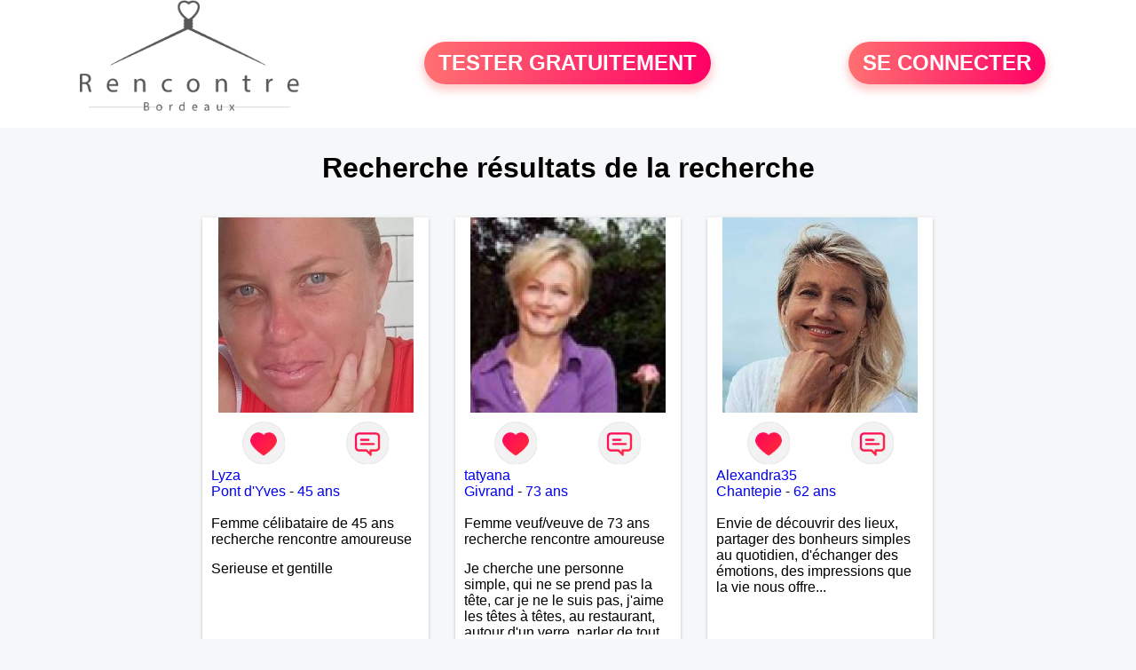

--- FILE ---
content_type: text/html; charset=UTF-8
request_url: https://www.rencontre-bordeaux.fr/recherche/resultats-de-la-recherche-bordeaux-12-1-0
body_size: 5767
content:
<!-- corps-recherche -->
<!DOCTYPE html>
<html lang="fr">
<head>
<title>Recherche résultats de la recherche</title>
<meta name="description" content="Recherche résultats de la recherche">
<meta name="keywords" content="">
<meta name="subject" content="Recherche des recherche résultats de la recherche">
<meta name="Author" content="RENCONTRE-BORDEAUX">
<meta name="Creation_date" content="21/02/2005">
<link rel="canonical" href="https://www.rencontre-bordeaux.fr/recherche/resultats-de-la-recherche-bordeaux-12-1-0">
<link rel='icon' type='image/x-icon' href='../favicon-rencontre.ico'>
<meta charset="UTF-8">
<meta name="viewport" content="width=device-width, initial-scale=1.0">
<meta http-equiv="X-UA-Compatible" content="ie=edge">
<META NAME="CLASSIFICATION" CONTENT="rencontre, celibataire, homme cherche femme, amour, amitie, couple, relation, ame soeur">
<meta name="theme-color" content="#f10d86"/>
<link rel='icon' type='image/x-icon' href='../favicon-rencontre.ico' />
<link rel="stylesheet" type="text/css" media="screen" href="../assets/font/icons.css">
<link rel="stylesheet" type="text/css" media="screen" href="../assets/css/euroset-home.css">
<style>
.containerForm {
	background: url("../images/background/rencontre-bordeaux.fr.jpg")!important;
	background-position-x: center!important;
	background-repeat: no-repeat!important;
}
.p15 {
	padding: 15px;
}
.colLogo {
	width: 70%;
	text-align: center;
	background-color: rgba(255,255,255,.85);
	border-radius: 15px;
	margin-right:auto;
	margin-left:auto;
	max-width:400px;
}
.colLogo img {
	width: 70%;
}
.colAction {
	width:85%;
	margin-right:auto;
	margin-left:auto;
}
.formsAccueil {
	width: 100%;
	margin-top:65px;
	margin-bottom:30px;
}
.formsAccueilWrapper {
	max-width:400px;
	background-color: #000000a1;
	padding-top: 15px;
	padding-bottom: 15px;
	padding-right: 10px;
	padding-left: 10px;
	border-radius: 15px;
	margin-right:auto;
	margin-left:auto;
}
.btActionSp {
	width: 100%;
	background-image: linear-gradient(to right,#ff7070,#ff0065);
	color: #fff;
	border: 0!important;
	cursor: pointer;
	border-radius: 60px;
	font-weight: 700;
	font-size:1.5em;
	padding: .65rem 1rem;
	box-shadow: 0 5px 10px 2px rgba(255,112,112,.36)!important;
}
@media (max-width: 1154px) {
	.btActionSp {
		font-size:1.2em;
	}
}
@media (max-width: 992px) {
	.btActionSp {
		font-size:1.2em;
	}
}
@media (max-width: 800px) {
	.btActionSp {
		font-size:0.8em;
	}
}
@media (max-width: 768px) {
	.formsAccueilWrapper {
		width:90%;
	}
}
.arPagin .arWrapperString {
	width: 100%;
	height:auto;
	padding: 8px;
}
.colAction {
	margin-top:30px;
}
.logoSiteSpecial {
	text-align:center;
}
.logoSiteSpecial img {
	max-height:125px;
	max-width:100%;
}
body {
	margin-top:150px;
}
@media (max-width: 768px) {
	body {
		margin-top:300px;
	}
}
</style>
</head>
<body>
<div id="loading" class="loading">
	Loading&#8230;
</div>
<div class="container" style="background-color:#ffffff;display:block;position:fixed;z-index:1000;top:0;left:0;margin-top:0px;width:100%;margin-left: auto;margin-right: auto;max-width:100%">
	<div class="row" style="margin-bottom:15px;">
		<div class="l4 s12" style="align-self:center">
			<div class="logoSiteSpecial">
				<a href="../" alt="Site de rencontre gratuit Rencontre-bordeaux">
				<img src="../logo-header/www.rencontre-bordeaux.fr.png" title="Accueil" /></a>
			</div>
		</div>
		<div class="l4 s12" style="align-self:center; ">
			<div class="colAction">
				<div class="row">
					<div class="s12" style="text-align:center;margin-bottom:1em;">
						<div class="inscriptionBtWrapper"><a title="Inscription" href="../inscription" class="btActionSp btInscription" style="white-space: nowrap;">TESTER GRATUITEMENT</a></div>
					</div>
				</div>
			</div>
		</div>
		<div class="l4 s12" style="align-self:center; ">
			<div class="colAction">
				<div class="row">
					<div class="s12" style="text-align:center;margin-bottom:1em;">
						<div class="connexionBtWrapper"><a title="Connection" href="../seconnecter" class="btActionSp btConnexionSp" >SE CONNECTER</a></div>
					</div>
				</div>
			</div>
		</div>
	</div>
</div><div class="row">
	<div class="s12 textCenter">
		<h1>
Recherche résultats de la recherche		</h1>
	</div>
</div>
<div class="row">
	<!-- BEGIN PROFIL -->
	<div class="l2 m2"></div>
	<div class="l8 s12">
		<div class="row">
			<div class="l3 m4 s12">
				<div class="p15">
					<div class="arCardSP">
						<div class="header" style="background-image: url('../photos/184/73/1847345/1847345_300.jpg'); cursor: pointer;"
							onclick="window.location.href='../rencontre-Lyza-profil-1847345';"></div>
						<div class="body">
							<div class="title">
								<!-- BEGIN BUTTON -->
								<div class="row">
									<div class="s6" style="text-align:center">
										<div style="cursor: pointer;" onclick="homeSendCdr('Lyza');">
											<img src="../assets/img/round-like.png" width="48" height="48" title="Envoyer un coup de coeur" alt="Envoyer un coup de coeur">
										</div>
									</div>
									<div class="s6" style="text-align:center">
										<div style="cursor: pointer;" onclick="homeSendMsg('Lyza');">
											<img src="../assets/img/round-message.png" width="48" height="48" title="Envoyer un message" alt="Envoyer un message">
										</div>
									</div>
								</div>
								<!-- END BUTTON -->
								<a href="../rencontre-Lyza-profil-1847345" title="Voir le profil">Lyza</a>
							</div>
							<div class="text">
								<a title="Rencontre par ville" href=../recherche/rencontres-femmes-pont-d-yves-18-14289-0>Pont d'Yves</a> - <a title="Rencontre par age" href=../recherche/rencontres-femmes-45-ans-13-45-0>45 ans</a><br><br>
								<div style="margin-bottom:15px;">
Femme célibataire de 45 ans recherche rencontre amoureuse								</div>
Serieuse et gentille 							</div>
						</div>
						<div class="textCenter p15">
							<a href="../rencontre-Lyza-profil-1847345" class="arBtn gradientMauve" title="Voir le profil">Voir le profil</a>    
						</div>
					</div>
				</div>
			</div>
			<div class="l3 m4 s12">
				<div class="p15">
					<div class="arCardSP">
						<div class="header" style="background-image: url('../photos/07/55/75584/75584_300.jpg'); cursor: pointer;"
							onclick="window.location.href='../rencontre-tatyana-profil-75584';"></div>
						<div class="body">
							<div class="title">
								<!-- BEGIN BUTTON -->
								<div class="row">
									<div class="s6" style="text-align:center">
										<div style="cursor: pointer;" onclick="homeSendCdr('tatyana');">
											<img src="../assets/img/round-like.png" width="48" height="48" title="Envoyer un coup de coeur" alt="Envoyer un coup de coeur">
										</div>
									</div>
									<div class="s6" style="text-align:center">
										<div style="cursor: pointer;" onclick="homeSendMsg('tatyana');">
											<img src="../assets/img/round-message.png" width="48" height="48" title="Envoyer un message" alt="Envoyer un message">
										</div>
									</div>
								</div>
								<!-- END BUTTON -->
								<a href="../rencontre-tatyana-profil-75584" title="Voir le profil">tatyana</a>
							</div>
							<div class="text">
								<a title="Rencontre par ville" href=../recherche/rencontres-femmes-givrand-18-29945-0>Givrand</a> - <a title="Rencontre par age" href=../recherche/rencontres-femmes-73-ans-13-73-0>73 ans</a><br><br>
								<div style="margin-bottom:15px;">
Femme veuf/veuve de 73 ans recherche rencontre amoureuse								</div>
Je cherche une personne simple, qui ne se prend pas la tête, car je ne le suis pas, j'aime les têtes à têtes, au restaurant, autour d'un verre, parler de tout et de rien.							</div>
						</div>
						<div class="textCenter p15">
							<a href="../rencontre-tatyana-profil-75584" class="arBtn gradientMauve" title="Voir le profil">Voir le profil</a>    
						</div>
					</div>
				</div>
			</div>
			<div class="l3 m4 s12">
				<div class="p15">
					<div class="arCardSP">
						<div class="header" style="background-image: url('../photos/72/53/725351/725351_300.jpg'); cursor: pointer;"
							onclick="window.location.href='../rencontre-Alexandra35-profil-725351';"></div>
						<div class="body">
							<div class="title">
								<!-- BEGIN BUTTON -->
								<div class="row">
									<div class="s6" style="text-align:center">
										<div style="cursor: pointer;" onclick="homeSendCdr('Alexandra35');">
											<img src="../assets/img/round-like.png" width="48" height="48" title="Envoyer un coup de coeur" alt="Envoyer un coup de coeur">
										</div>
									</div>
									<div class="s6" style="text-align:center">
										<div style="cursor: pointer;" onclick="homeSendMsg('Alexandra35');">
											<img src="../assets/img/round-message.png" width="48" height="48" title="Envoyer un message" alt="Envoyer un message">
										</div>
									</div>
								</div>
								<!-- END BUTTON -->
								<a href="../rencontre-Alexandra35-profil-725351" title="Voir le profil">Alexandra35</a>
							</div>
							<div class="text">
								<a title="Rencontre par ville" href=../recherche/rencontres-femmes-chantepie-18-9454-0>Chantepie</a> - <a title="Rencontre par age" href=../recherche/rencontres-femmes-62-ans-13-62-0>62 ans</a><br><br>
Envie de découvrir des lieux, partager des bonheurs simples au quotidien, d'échanger des émotions, des impressions que la vie nous offre...							</div>
						</div>
						<div class="textCenter p15">
							<a href="../rencontre-Alexandra35-profil-725351" class="arBtn gradientMauve" title="Voir le profil">Voir le profil</a>    
						</div>
					</div>
				</div>
			</div>
			<div class="l3 m4 s12">
				<div class="p15">
					<div class="arCardSP">
						<div class="header" style="background-image: url('../photos/180/77/1807719/1807719_300.jpg'); cursor: pointer;"
							onclick="window.location.href='../rencontre-JMCA-profil-1807719';"></div>
						<div class="body">
							<div class="title">
								<!-- BEGIN BUTTON -->
								<div class="row">
									<div class="s6" style="text-align:center">
										<div style="cursor: pointer;" onclick="homeSendCdr('JMCA');">
											<img src="../assets/img/round-like.png" width="48" height="48" title="Envoyer un coup de coeur" alt="Envoyer un coup de coeur">
										</div>
									</div>
									<div class="s6" style="text-align:center">
										<div style="cursor: pointer;" onclick="homeSendMsg('JMCA');">
											<img src="../assets/img/round-message.png" width="48" height="48" title="Envoyer un message" alt="Envoyer un message">
										</div>
									</div>
								</div>
								<!-- END BUTTON -->
								<a href="../rencontre-JMCA-profil-1807719" title="Voir le profil">JMCA</a>
							</div>
							<div class="text">
								<a title="Rencontre par ville" href=../recherche/rencontres-femmes-doue-la-fontaine-18-28878-0>Doué-la-Fontaine</a> - <a title="Rencontre par age" href=../recherche/rencontres-femmes-69-ans-13-69-0>69 ans</a><br><br>
								<div style="margin-bottom:15px;">
Femme veuf/veuve de 69 ans recherche rencontre amoureuse								</div>
Femme sérieuse, recherche donc relation sérieuse , fidélité, sincérité, honnêteté, écoute, communication, tendresse, attention							</div>
						</div>
						<div class="textCenter p15">
							<a href="../rencontre-JMCA-profil-1807719" class="arBtn gradientMauve" title="Voir le profil">Voir le profil</a>    
						</div>
					</div>
				</div>
			</div>
			<div class="l3 m4 s12">
				<div class="p15">
					<div class="arCardSP">
						<div class="header" style="background-image: url('../photos/184/93/1849376/1849376_300.jpg'); cursor: pointer;"
							onclick="window.location.href='../rencontre-Elsa-profil-1849376';"></div>
						<div class="body">
							<div class="title">
								<!-- BEGIN BUTTON -->
								<div class="row">
									<div class="s6" style="text-align:center">
										<div style="cursor: pointer;" onclick="homeSendCdr('Elsa');">
											<img src="../assets/img/round-like.png" width="48" height="48" title="Envoyer un coup de coeur" alt="Envoyer un coup de coeur">
										</div>
									</div>
									<div class="s6" style="text-align:center">
										<div style="cursor: pointer;" onclick="homeSendMsg('Elsa');">
											<img src="../assets/img/round-message.png" width="48" height="48" title="Envoyer un message" alt="Envoyer un message">
										</div>
									</div>
								</div>
								<!-- END BUTTON -->
								<a href="../rencontre-Elsa-profil-1849376" title="Voir le profil">Elsa</a>
							</div>
							<div class="text">
								<a title="Rencontre par ville" href=../recherche/rencontres-femmes-montelimar-18-35788-0>Montélimar</a> - <a title="Rencontre par age" href=../recherche/rencontres-femmes-62-ans-13-62-0>62 ans</a><br><br>
								<div style="margin-bottom:15px;">
Femme divorcé(e) de 62 ans recherche rencontre amoureuse								</div>
Juste envie d'un nouveau départ je crois encore à l'amour envie de vivre tout simplement 							</div>
						</div>
						<div class="textCenter p15">
							<a href="../rencontre-Elsa-profil-1849376" class="arBtn gradientMauve" title="Voir le profil">Voir le profil</a>    
						</div>
					</div>
				</div>
			</div>
			<div class="l3 m4 s12">
				<div class="p15">
					<div class="arCardSP">
						<div class="header" style="background-image: url('../photos/184/44/1844408/1844408_300.jpg'); cursor: pointer;"
							onclick="window.location.href='../rencontre-Soleil977-profil-1844408';"></div>
						<div class="body">
							<div class="title">
								<!-- BEGIN BUTTON -->
								<div class="row">
									<div class="s6" style="text-align:center">
										<div style="cursor: pointer;" onclick="homeSendCdr('Soleil977');">
											<img src="../assets/img/round-like.png" width="48" height="48" title="Envoyer un coup de coeur" alt="Envoyer un coup de coeur">
										</div>
									</div>
									<div class="s6" style="text-align:center">
										<div style="cursor: pointer;" onclick="homeSendMsg('Soleil977');">
											<img src="../assets/img/round-message.png" width="48" height="48" title="Envoyer un message" alt="Envoyer un message">
										</div>
									</div>
								</div>
								<!-- END BUTTON -->
								<a href="../rencontre-Soleil977-profil-1844408" title="Voir le profil">Soleil977</a>
							</div>
							<div class="text">
								<a title="Rencontre par ville" href=../recherche/rencontres-femmes-le-gosier-18-14181-0>Le Gosier</a> - <a title="Rencontre par age" href=../recherche/rencontres-femmes-57-ans-13-57-0>57 ans</a><br><br>
Je recherche une rencontre serieuse							</div>
						</div>
						<div class="textCenter p15">
							<a href="../rencontre-Soleil977-profil-1844408" class="arBtn gradientMauve" title="Voir le profil">Voir le profil</a>    
						</div>
					</div>
				</div>
			</div>
			<div class="l3 m4 s12">
				<div class="p15">
					<div class="arCardSP">
						<div class="header" style="background-image: url('../photos/184/53/1845313/1845313_300.jpg'); cursor: pointer;"
							onclick="window.location.href='../rencontre-Cham-profil-1845313';"></div>
						<div class="body">
							<div class="title">
								<!-- BEGIN BUTTON -->
								<div class="row">
									<div class="s6" style="text-align:center">
										<div style="cursor: pointer;" onclick="homeSendCdr('Cham');">
											<img src="../assets/img/round-like.png" width="48" height="48" title="Envoyer un coup de coeur" alt="Envoyer un coup de coeur">
										</div>
									</div>
									<div class="s6" style="text-align:center">
										<div style="cursor: pointer;" onclick="homeSendMsg('Cham');">
											<img src="../assets/img/round-message.png" width="48" height="48" title="Envoyer un message" alt="Envoyer un message">
										</div>
									</div>
								</div>
								<!-- END BUTTON -->
								<a href="../rencontre-Cham-profil-1845313" title="Voir le profil">Cham</a>
							</div>
							<div class="text">
								<a title="Rencontre par ville" href=../recherche/rencontres-femmes-carrieres-sous-poissy-18-19046-0>Carrières-sous-Poissy</a> - <a title="Rencontre par age" href=../recherche/rencontres-femmes-30-ans-13-30-0>30 ans</a><br><br>
Souriante, pleine d’énergie, passionnée,…j’aime les belles discussions, les fous rires et les moments spontanés. Si tu es sûr de toi , n’hésite pas à m’envoyer un message. 							</div>
						</div>
						<div class="textCenter p15">
							<a href="../rencontre-Cham-profil-1845313" class="arBtn gradientMauve" title="Voir le profil">Voir le profil</a>    
						</div>
					</div>
				</div>
			</div>
			<div class="l3 m4 s12">
				<div class="p15">
					<div class="arCardSP">
						<div class="header" style="background-image: url('../photos/184/93/1849362/1849362_300.jpg'); cursor: pointer;"
							onclick="window.location.href='../rencontre-Shadow125-profil-1849362';"></div>
						<div class="body">
							<div class="title">
								<!-- BEGIN BUTTON -->
								<div class="row">
									<div class="s6" style="text-align:center">
										<div style="cursor: pointer;" onclick="homeSendCdr('Shadow125');">
											<img src="../assets/img/round-like.png" width="48" height="48" title="Envoyer un coup de coeur" alt="Envoyer un coup de coeur">
										</div>
									</div>
									<div class="s6" style="text-align:center">
										<div style="cursor: pointer;" onclick="homeSendMsg('Shadow125');">
											<img src="../assets/img/round-message.png" width="48" height="48" title="Envoyer un message" alt="Envoyer un message">
										</div>
									</div>
								</div>
								<!-- END BUTTON -->
								<a href="../rencontre-Shadow125-profil-1849362" title="Voir le profil">Shadow125</a>
							</div>
							<div class="text">
								<a title="Rencontre par ville" href=../recherche/rencontres-femmes-muret-18-25018-0>Muret</a> - <a title="Rencontre par age" href=../recherche/rencontres-femmes-62-ans-13-62-0>62 ans</a><br><br>
								<div style="margin-bottom:15px;">
Femme divorcé(e) de 62 ans recherche rencontre amoureuse								</div>
j'aimerai rencontrer quelqu'un de sincère pour une relation durable							</div>
						</div>
						<div class="textCenter p15">
							<a href="../rencontre-Shadow125-profil-1849362" class="arBtn gradientMauve" title="Voir le profil">Voir le profil</a>    
						</div>
					</div>
				</div>
			</div>
			<div class="l3 m4 s12">
				<div class="p15">
					<div class="arCardSP">
						<div class="header" style="background-image: url('../photos/183/58/1835807/1835807_300.jpg'); cursor: pointer;"
							onclick="window.location.href='../rencontre-Gerrie-profil-1835807';"></div>
						<div class="body">
							<div class="title">
								<!-- BEGIN BUTTON -->
								<div class="row">
									<div class="s6" style="text-align:center">
										<div style="cursor: pointer;" onclick="homeSendCdr('Gerrie');">
											<img src="../assets/img/round-like.png" width="48" height="48" title="Envoyer un coup de coeur" alt="Envoyer un coup de coeur">
										</div>
									</div>
									<div class="s6" style="text-align:center">
										<div style="cursor: pointer;" onclick="homeSendMsg('Gerrie');">
											<img src="../assets/img/round-message.png" width="48" height="48" title="Envoyer un message" alt="Envoyer un message">
										</div>
									</div>
								</div>
								<!-- END BUTTON -->
								<a href="../rencontre-Gerrie-profil-1835807" title="Voir le profil">Gerrie</a>
							</div>
							<div class="text">
								<a title="Rencontre par ville" href=../recherche/rencontres-femmes-compiegne-18-31214-0>Compiègne</a> - <a title="Rencontre par age" href=../recherche/rencontres-femmes-49-ans-13-49-0>49 ans</a><br><br>
								<div style="margin-bottom:15px;">
Femme divorcé(e) de 49 ans recherche rencontre amoureuse								</div>
J'ai envie de croire que de belles rencontres sont encore possibles de nos jours, qu'elles soient amicales ou plus...							</div>
						</div>
						<div class="textCenter p15">
							<a href="../rencontre-Gerrie-profil-1835807" class="arBtn gradientMauve" title="Voir le profil">Voir le profil</a>    
						</div>
					</div>
				</div>
			</div>
			<div class="l3 m4 s12">
				<div class="p15">
					<div class="arCardSP">
						<div class="header" style="background-image: url('../photos/183/64/1836412/1836412_300.jpg'); cursor: pointer;"
							onclick="window.location.href='../rencontre-Alita-profil-1836412';"></div>
						<div class="body">
							<div class="title">
								<!-- BEGIN BUTTON -->
								<div class="row">
									<div class="s6" style="text-align:center">
										<div style="cursor: pointer;" onclick="homeSendCdr('Alita');">
											<img src="../assets/img/round-like.png" width="48" height="48" title="Envoyer un coup de coeur" alt="Envoyer un coup de coeur">
										</div>
									</div>
									<div class="s6" style="text-align:center">
										<div style="cursor: pointer;" onclick="homeSendMsg('Alita');">
											<img src="../assets/img/round-message.png" width="48" height="48" title="Envoyer un message" alt="Envoyer un message">
										</div>
									</div>
								</div>
								<!-- END BUTTON -->
								<a href="../rencontre-Alita-profil-1836412" title="Voir le profil">Alita</a>
							</div>
							<div class="text">
								<a title="Rencontre par ville" href=../recherche/rencontres-femmes-saint-marcel-18-37533-0>Saint-Marcel</a> - <a title="Rencontre par age" href=../recherche/rencontres-femmes-62-ans-13-62-0>62 ans</a><br><br>
								<div style="margin-bottom:15px;">
Femme célibataire de 62 ans recherche rencontre amoureuse								</div>
Bonjour bonsoir je recherche une relation sérieuse près de chez moi....j habite St Marcel 73600....j ai pas de voiture 50km ... quelqu'un qui aurait entre 55 et 64 ans...sans enfants de préférence même adultes et qui n aurait garder aucun contact avec une où plusieurs ex...si vous correspondez à ma recherche ecrivez moi je vous répondrai...à bientôt 							</div>
						</div>
						<div class="textCenter p15">
							<a href="../rencontre-Alita-profil-1836412" class="arBtn gradientMauve" title="Voir le profil">Voir le profil</a>    
						</div>
					</div>
				</div>
			</div>
			<div class="l3 m4 s12">
				<div class="p15">
					<div class="arCardSP">
						<div class="header" style="background-image: url('../photos/184/73/1847349/1847349_300.jpg'); cursor: pointer;"
							onclick="window.location.href='../rencontre-Nad58-profil-1847349';"></div>
						<div class="body">
							<div class="title">
								<!-- BEGIN BUTTON -->
								<div class="row">
									<div class="s6" style="text-align:center">
										<div style="cursor: pointer;" onclick="homeSendCdr('Nad58');">
											<img src="../assets/img/round-like.png" width="48" height="48" title="Envoyer un coup de coeur" alt="Envoyer un coup de coeur">
										</div>
									</div>
									<div class="s6" style="text-align:center">
										<div style="cursor: pointer;" onclick="homeSendMsg('Nad58');">
											<img src="../assets/img/round-message.png" width="48" height="48" title="Envoyer un message" alt="Envoyer un message">
										</div>
									</div>
								</div>
								<!-- END BUTTON -->
								<a href="../rencontre-Nad58-profil-1847349" title="Voir le profil">Nad58</a>
							</div>
							<div class="text">
								<a title="Rencontre par ville" href=../recherche/rencontres-femmes-villeurbanne-18-37322-0>Villeurbanne</a> - <a title="Rencontre par age" href=../recherche/rencontres-femmes-44-ans-13-44-0>44 ans</a><br><br>
Femme afriquaine cherche relation serieuse avec un homme  de 40à 60 ans 							</div>
						</div>
						<div class="textCenter p15">
							<a href="../rencontre-Nad58-profil-1847349" class="arBtn gradientMauve" title="Voir le profil">Voir le profil</a>    
						</div>
					</div>
				</div>
			</div>
			<div class="l3 m4 s12">
				<div class="p15">
					<div class="arCardSP">
						<div class="header" style="background-image: url('../photos/08/72/87211/87211_300.jpg'); cursor: pointer;"
							onclick="window.location.href='../rencontre-vendeene-profil-87211';"></div>
						<div class="body">
							<div class="title">
								<!-- BEGIN BUTTON -->
								<div class="row">
									<div class="s6" style="text-align:center">
										<div style="cursor: pointer;" onclick="homeSendCdr('vendeene');">
											<img src="../assets/img/round-like.png" width="48" height="48" title="Envoyer un coup de coeur" alt="Envoyer un coup de coeur">
										</div>
									</div>
									<div class="s6" style="text-align:center">
										<div style="cursor: pointer;" onclick="homeSendMsg('vendeene');">
											<img src="../assets/img/round-message.png" width="48" height="48" title="Envoyer un message" alt="Envoyer un message">
										</div>
									</div>
								</div>
								<!-- END BUTTON -->
								<a href="../rencontre-vendeene-profil-87211" title="Voir le profil">vendeene</a>
							</div>
							<div class="text">
								<a title="Rencontre par ville" href=../recherche/rencontres-femmes-moneteau-18-8225-0>Monéteau</a> - <a title="Rencontre par age" href=../recherche/rencontres-femmes-54-ans-13-54-0>54 ans</a><br><br>
Envie d'avancer, de rencontrer de belles personnes et peut être trouver mon âme soeur. Partager, donner, recevoir. Apprendre à se connaître et voir ce que l'avenir nous réserve !							</div>
						</div>
						<div class="textCenter p15">
							<a href="../rencontre-vendeene-profil-87211" class="arBtn gradientMauve" title="Voir le profil">Voir le profil</a>    
						</div>
					</div>
				</div>
			</div>
			<div class="l3 m4 s12">
				<div class="p15">
					<div class="arCardSP">
						<div class="header" style="background-image: url('../photos/171/13/1711315/1711315_300.jpg'); cursor: pointer;"
							onclick="window.location.href='../rencontre-Nature73+-profil-1711315';"></div>
						<div class="body">
							<div class="title">
								<!-- BEGIN BUTTON -->
								<div class="row">
									<div class="s6" style="text-align:center">
										<div style="cursor: pointer;" onclick="homeSendCdr('Nature73 ');">
											<img src="../assets/img/round-like.png" width="48" height="48" title="Envoyer un coup de coeur" alt="Envoyer un coup de coeur">
										</div>
									</div>
									<div class="s6" style="text-align:center">
										<div style="cursor: pointer;" onclick="homeSendMsg('Nature73 ');">
											<img src="../assets/img/round-message.png" width="48" height="48" title="Envoyer un message" alt="Envoyer un message">
										</div>
									</div>
								</div>
								<!-- END BUTTON -->
								<a href="../rencontre-Nature73+-profil-1711315" title="Voir le profil">Nature73 </a>
							</div>
							<div class="text">
								<a title="Rencontre par ville" href=../recherche/rencontres-femmes-saint-jean-de-maurienne-18-37762-0>Saint-Jean-de-Maurienne</a> - <a title="Rencontre par age" href=../recherche/rencontres-femmes-50-ans-13-50-0>50 ans</a><br><br>
								<div style="margin-bottom:15px;">
Femme célibataire de 50 ans recherche rencontre amicale								</div>
Ici pour rencontre amicale ou plus si feeling,  , je suis simple , J aime la nature , a me découvrir 							</div>
						</div>
						<div class="textCenter p15">
							<a href="../rencontre-Nature73+-profil-1711315" class="arBtn gradientMauve" title="Voir le profil">Voir le profil</a>    
						</div>
					</div>
				</div>
			</div>
			<div class="l3 m4 s12">
				<div class="p15">
					<div class="arCardSP">
						<div class="header" style="background-image: url('../photos/184/75/1847508/1847508_300.jpg'); cursor: pointer;"
							onclick="window.location.href='../rencontre-Natoche-profil-1847508';"></div>
						<div class="body">
							<div class="title">
								<!-- BEGIN BUTTON -->
								<div class="row">
									<div class="s6" style="text-align:center">
										<div style="cursor: pointer;" onclick="homeSendCdr('Natoche');">
											<img src="../assets/img/round-like.png" width="48" height="48" title="Envoyer un coup de coeur" alt="Envoyer un coup de coeur">
										</div>
									</div>
									<div class="s6" style="text-align:center">
										<div style="cursor: pointer;" onclick="homeSendMsg('Natoche');">
											<img src="../assets/img/round-message.png" width="48" height="48" title="Envoyer un message" alt="Envoyer un message">
										</div>
									</div>
								</div>
								<!-- END BUTTON -->
								<a href="../rencontre-Natoche-profil-1847508" title="Voir le profil">Natoche</a>
							</div>
							<div class="text">
								<a title="Rencontre par ville" href=../recherche/rencontres-femmes-lens-18-28129-0>Lens</a> - <a title="Rencontre par age" href=../recherche/rencontres-femmes-57-ans-13-57-0>57 ans</a><br><br>
Je suis quelqu’un de simple attentionnée 							</div>
						</div>
						<div class="textCenter p15">
							<a href="../rencontre-Natoche-profil-1847508" class="arBtn gradientMauve" title="Voir le profil">Voir le profil</a>    
						</div>
					</div>
				</div>
			</div>
			<div class="l3 m4 s12">
				<div class="p15">
					<div class="arCardSP">
						<div class="header" style="background-image: url('../photos/08/45/84572/84572_300.jpg'); cursor: pointer;"
							onclick="window.location.href='../rencontre-landaize-profil-84572';"></div>
						<div class="body">
							<div class="title">
								<!-- BEGIN BUTTON -->
								<div class="row">
									<div class="s6" style="text-align:center">
										<div style="cursor: pointer;" onclick="homeSendCdr('landaize');">
											<img src="../assets/img/round-like.png" width="48" height="48" title="Envoyer un coup de coeur" alt="Envoyer un coup de coeur">
										</div>
									</div>
									<div class="s6" style="text-align:center">
										<div style="cursor: pointer;" onclick="homeSendMsg('landaize');">
											<img src="../assets/img/round-message.png" width="48" height="48" title="Envoyer un message" alt="Envoyer un message">
										</div>
									</div>
								</div>
								<!-- END BUTTON -->
								<a href="../rencontre-landaize-profil-84572" title="Voir le profil">landaize</a>
							</div>
							<div class="text">
								<a title="Rencontre par ville" href=../recherche/rencontres-femmes-tarnos-18-2174-0>Tarnos</a> - <a title="Rencontre par age" href=../recherche/rencontres-femmes-35-ans-13-35-0>35 ans</a><br><br>
Je suis une femme simple, je n'aime pas les prises de tête pour rien... ;) 							</div>
						</div>
						<div class="textCenter p15">
							<a href="../rencontre-landaize-profil-84572" class="arBtn gradientMauve" title="Voir le profil">Voir le profil</a>    
						</div>
					</div>
				</div>
			</div>
			<div class="l3 m4 s12">
				<div class="p15">
					<div class="arCardSP">
						<div class="header" style="background-image: url('../photos/46/12/461285/461285_300.jpg'); cursor: pointer;"
							onclick="window.location.href='../rencontre-Hamelie-profil-461285';"></div>
						<div class="body">
							<div class="title">
								<!-- BEGIN BUTTON -->
								<div class="row">
									<div class="s6" style="text-align:center">
										<div style="cursor: pointer;" onclick="homeSendCdr('Hamelie');">
											<img src="../assets/img/round-like.png" width="48" height="48" title="Envoyer un coup de coeur" alt="Envoyer un coup de coeur">
										</div>
									</div>
									<div class="s6" style="text-align:center">
										<div style="cursor: pointer;" onclick="homeSendMsg('Hamelie');">
											<img src="../assets/img/round-message.png" width="48" height="48" title="Envoyer un message" alt="Envoyer un message">
										</div>
									</div>
								</div>
								<!-- END BUTTON -->
								<a href="../rencontre-Hamelie-profil-461285" title="Voir le profil">Hamelie</a>
							</div>
							<div class="text">
								<a title="Rencontre par ville" href=../recherche/rencontres-femmes-rodez-18-24382-0>Rodez</a> - <a title="Rencontre par age" href=../recherche/rencontres-femmes-27-ans-13-27-0>27 ans</a><br><br>
								<div style="margin-bottom:15px;">
Femme célibataire de 27 ans recherche rencontre amoureuse								</div>
Je suis sociable, souriante, amusante, imparfaite qui recherche quelqu'un qui pourrait me rendre parfaite à travers ses yeux ....							</div>
						</div>
						<div class="textCenter p15">
							<a href="../rencontre-Hamelie-profil-461285" class="arBtn gradientMauve" title="Voir le profil">Voir le profil</a>    
						</div>
					</div>
				</div>
			</div>
		</div>
		<!-- BEGIN PAGIN -->
		<div class="row textCenter">
			<ul class="arPagin">
<li class='arWrapperNumber active'><a href='//www.rencontre-bordeaux.fr/recherche/resultats-de-la-recherche-bordeaux-12-1-' title='Page 1'>1</a></li>
<li class='arWrapperNumber '><a href='//www.rencontre-bordeaux.fr/recherche/resultats-de-la-recherche-bordeaux-12-1-1' title='Page 2'>2</a></li>
<li class='arWrapperNumber '><a href='//www.rencontre-bordeaux.fr/recherche/resultats-de-la-recherche-bordeaux-12-1-2' title='Page 3'>3</a></li>
<li class='arWrapperNumber '><a href='//www.rencontre-bordeaux.fr/recherche/resultats-de-la-recherche-bordeaux-12-1-3' title='Page 4'>4</a></li>
<li class='arWrapperNumber '><a href='//www.rencontre-bordeaux.fr/recherche/resultats-de-la-recherche-bordeaux-12-1-4' title='Page 5'>5</a></li>
<li class='arWrapperNumber '><a href='//www.rencontre-bordeaux.fr/recherche/resultats-de-la-recherche-bordeaux-12-1-5' title='Page 6'>6</a></li>
<li class='arWrapperNumber '><a href='//www.rencontre-bordeaux.fr/recherche/resultats-de-la-recherche-bordeaux-12-1-6' title='Page 7'>7</a></li>
<li class='arWrapperNumber '><a href='//www.rencontre-bordeaux.fr/recherche/resultats-de-la-recherche-bordeaux-12-1-7' title='Page 8'>8</a></li>
<li class='arWrapperNumber '><a href='//www.rencontre-bordeaux.fr/recherche/resultats-de-la-recherche-bordeaux-12-1-8' title='Page 9'>9</a></li>
<li class='arWrapperNumber '><a href='//www.rencontre-bordeaux.fr/recherche/resultats-de-la-recherche-bordeaux-12-1-9' title='Page 10'>10</a></li>
			</ul>
		</div>
		<!-- END PAGIN -->
	</div>
	<div class="l2 m2"></div>
	<!-- END PROFIL -->
</div>
<div class="footerSite">
	<div><a href="../faq" rel="nofollow">FAQ</a></div>
	<div><a href="../cgu" rel="nofollow">CGU</a></div>
	<div><a href="../plan-du-site">PLAN DU SITE</a></div>
	<div><a href="../contact.php" rel="nofollow">CONTACT</a></div>
</div>
<div class="arModal arHide" id="myModal">
	<div class="wrapperModal">
		<div class="modal-header titre"></div>
		<div class="modal-body texte"></div>
		<div class="modal-footer">
			<a href="javascript:void(0);" class="arBtn btOK gradientMauve btCANCEL">Fermer</a>
		</div>
	</div>
</div>
<div class="arModal arHide" id="myModalClose">
	<div class="wrapperModal">
		<div class="modal-header titre"></div>
		<div class="modal-body texte"></div>
		<div class="modal-footer">
			<a href="javascript:void(0);" class="arBtn btOK gradientMauve">Tester gratuitement</a>
			<a href="javascript:void(0);" class="arBtn gradientOrangeRose btCANCEL">Fermer</a>
		</div>
	</div>
</div>
</body>
</html>
<script>
var typePage = 'SP';
</script>
<script src="../assets/js/euroset-home.js?v=20250329"></script>
<script>
document.addEventListener("DOMContentLoaded", function() {
	document.addEventListener("contextmenu", function(e){
	e.preventDefault();
	}, false);
	handleIconViewPassword();
});
</script>
<!-- /home/dialfr/web/tag-analytics.php -->
<script>
collection = document.getElementsByTagName("script");
found = false;
for (let i = 0; i < collection.length; i++) {
	if ( (collection[i].src.search("google-analytics") >= 0) || (collection[i].src.search("googletagmanager") >= 0) ) {
		found = true;
		break;
	}
}
if (!found) {
	(function(i,s,o,g,r,a,m){
		i['GoogleAnalyticsObject'] = r;
		i[r] = i[r] || function() {
			(i[r].q = i[r].q || []).push(arguments)
		};
		i[r].l = 1 * new Date();
		a = s.createElement(o);
		m = s.getElementsByTagName(o)[0];
		a.async = 1;
		a.src = g;
		m.parentNode.insertBefore(a,m);
	})(window, document, 'script', 'https://www.googletagmanager.com/gtag/js?id=G-S396MQHCTV', 'ga');
	window.dataLayer = window.dataLayer || [];
	function gtag(){
		dataLayer.push(arguments);
	}
	gtag('js', new Date());
	gtag('config', 'G-S396MQHCTV');
}
</script>
<script type="text/javascript">
var sc_project = 12931178;
var sc_invisible = 1;
var sc_security = "92e957ae";
</script>
<script type="text/javascript" src="https://www.statcounter.com/counter/counter.js" async></script>
<!--
<noscript><div class="statcounter"><a title="Web Analytics Made Easy -
Statcounter" href="https://statcounter.com/" target="_blank"><img
class="statcounter" src="https://c.statcounter.com/12931178/0/92e957ae/1/"
alt="Web Analytics Made Easy - Statcounter"
referrerPolicy="no-referrer-when-downgrade"></a></div></noscript>
-->
